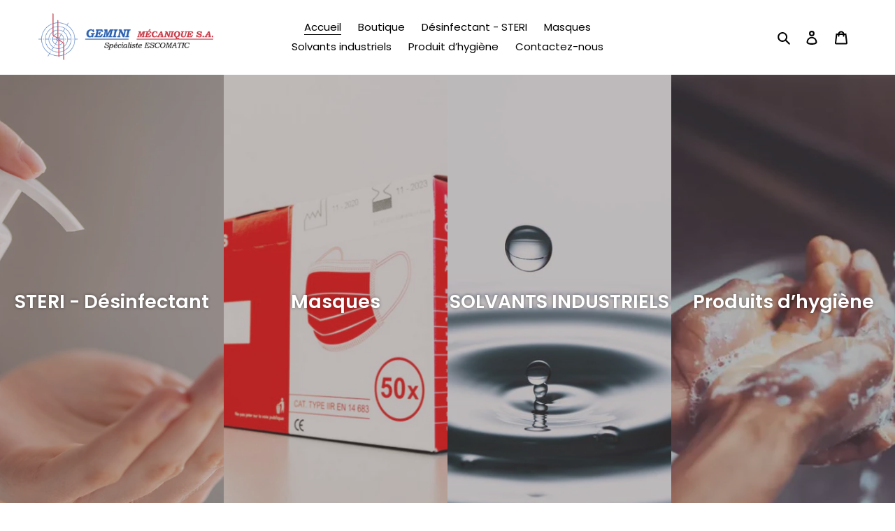

--- FILE ---
content_type: text/html; charset=utf-8
request_url: https://geminisa.shop/
body_size: 17719
content:
<!doctype html>
<html class="no-js" lang="fr">
<head>
  <meta charset="utf-8">
  <meta http-equiv="X-UA-Compatible" content="IE=edge,chrome=1">
  <meta name="viewport" content="width=device-width,initial-scale=1">
  <meta name="theme-color" content="#2b61b1">
  <link rel="canonical" href="https://geminisa.shop/"><link rel="shortcut icon" href="//geminisa.shop/cdn/shop/files/Logo_Gemini_1x1_93020729-f40b-43ff-a4f6-cd880fe941e3_32x32.png?v=1613704653" type="image/png"><title>Gemini Mécanique SA</title><!-- /snippets/social-meta-tags.liquid -->




<meta property="og:site_name" content="Gemini Mécanique SA">
<meta property="og:url" content="https://geminisa.shop/">
<meta property="og:title" content="Gemini Mécanique SA">
<meta property="og:type" content="website">
<meta property="og:description" content="Gemini Mécanique SA">





<meta name="twitter:card" content="summary_large_image">
<meta name="twitter:title" content="Gemini Mécanique SA">
<meta name="twitter:description" content="Gemini Mécanique SA">


  <link href="//geminisa.shop/cdn/shop/t/1/assets/theme.scss.css?v=62581964942328937191756636545" rel="stylesheet" type="text/css" media="all" />

  <script>
    var theme = {
      breakpoints: {
        medium: 750,
        large: 990,
        widescreen: 1400
      },
      strings: {
        addToCart: "Ajouter au panier",
        soldOut: "Épuisé",
        unavailable: "Non disponible",
        regularPrice: "Prix normal",
        salePrice: "Prix réduit",
        sale: "Promotion",
        fromLowestPrice: "",
        vendor: "Distributeur",
        showMore: "Afficher plus",
        showLess: "Afficher moins",
        searchFor: "Rechercher",
        addressError: "Une erreur s\u0026#39;est produite dans la recherche de cette adresse",
        addressNoResults: "Aucun résultat pour cette adresse",
        addressQueryLimit: "Vous avez dépassé la limite d'utilisation de l'API de Google. Pensez à mettre à niveau vers un \u003ca href=\"https:\/\/developers.google.com\/maps\/premium\/usage-limits\"\u003eforfait premium\u003c\/a\u003e.",
        authError: "Une erreur s'est produite lors de l'authentification de votre compte Google Maps.",
        newWindow: "S\u0026#39;ouvre dans une nouvelle fenêtre.",
        external: "Ouvre un site externe.",
        newWindowExternal: "Ouvre un site externe dans une nouvelle fenêtre.",
        removeLabel: "Supprimer [product]",
        update: "Mettre à jour",
        quantity: "Quantité",
        discountedTotal: "Total après réduction",
        regularTotal: "Total avant réduction",
        priceColumn: "Voir les détails de la réduction dans la colonne Prix.",
        quantityMinimumMessage: "La quantité doit être supérieure ou égale à 1",
        cartError: "Une erreur est survenue lors de l’actualisation de votre panier. Essayez de nouveau s’il vous plaît.",
        removedItemMessage: "\u003cspan class=\"cart__removed-product-details\"\u003e([quantity]) [link]\u003c\/span\u003e supprimé(s) de votre panier.",
        unitPrice: "Prix unitaire",
        unitPriceSeparator: "par",
        oneCartCount: "1 article",
        otherCartCount: "[count] article",
        quantityLabel: "Quantité : [count]",
        products: "Produits",
        loading: "Chargement",
        number_of_results: "[result_number] sur [results_count]",
        number_of_results_found: "[results_count] résultats trouvés",
        one_result_found: "1 résultat trouvé"
      },
      moneyFormat: "CHF {{amount}} ",
      moneyFormatWithCurrency: "CHF {{amount}} ",
      settings: {
        predictiveSearchEnabled: true,
        predictiveSearchShowPrice: false,
        predictiveSearchShowVendor: false
      }
    }

    document.documentElement.className = document.documentElement.className.replace('no-js', 'js');
  </script><script src="//geminisa.shop/cdn/shop/t/1/assets/lazysizes.js?v=94224023136283657951587023705" async="async"></script>
  <script src="//geminisa.shop/cdn/shop/t/1/assets/vendor.js?v=85833464202832145531587023707" defer="defer"></script>
  <script src="//geminisa.shop/cdn/shop/t/1/assets/theme.js?v=89031576585505892971587023706" defer="defer"></script>

  <script>window.performance && window.performance.mark && window.performance.mark('shopify.content_for_header.start');</script><meta id="shopify-digital-wallet" name="shopify-digital-wallet" content="/37581422730/digital_wallets/dialog">
<script async="async" src="/checkouts/internal/preloads.js?locale=fr-CH"></script>
<script id="shopify-features" type="application/json">{"accessToken":"650891822bf39935e7b61ad74a58dd8b","betas":["rich-media-storefront-analytics"],"domain":"geminisa.shop","predictiveSearch":true,"shopId":37581422730,"locale":"fr"}</script>
<script>var Shopify = Shopify || {};
Shopify.shop = "geminisa.myshopify.com";
Shopify.locale = "fr";
Shopify.currency = {"active":"CHF","rate":"1.0"};
Shopify.country = "CH";
Shopify.theme = {"name":"Debut","id":95205720202,"schema_name":"Debut","schema_version":"16.5.2","theme_store_id":796,"role":"main"};
Shopify.theme.handle = "null";
Shopify.theme.style = {"id":null,"handle":null};
Shopify.cdnHost = "geminisa.shop/cdn";
Shopify.routes = Shopify.routes || {};
Shopify.routes.root = "/";</script>
<script type="module">!function(o){(o.Shopify=o.Shopify||{}).modules=!0}(window);</script>
<script>!function(o){function n(){var o=[];function n(){o.push(Array.prototype.slice.apply(arguments))}return n.q=o,n}var t=o.Shopify=o.Shopify||{};t.loadFeatures=n(),t.autoloadFeatures=n()}(window);</script>
<script id="shop-js-analytics" type="application/json">{"pageType":"index"}</script>
<script defer="defer" async type="module" src="//geminisa.shop/cdn/shopifycloud/shop-js/modules/v2/client.init-shop-cart-sync_INwxTpsh.fr.esm.js"></script>
<script defer="defer" async type="module" src="//geminisa.shop/cdn/shopifycloud/shop-js/modules/v2/chunk.common_YNAa1F1g.esm.js"></script>
<script type="module">
  await import("//geminisa.shop/cdn/shopifycloud/shop-js/modules/v2/client.init-shop-cart-sync_INwxTpsh.fr.esm.js");
await import("//geminisa.shop/cdn/shopifycloud/shop-js/modules/v2/chunk.common_YNAa1F1g.esm.js");

  window.Shopify.SignInWithShop?.initShopCartSync?.({"fedCMEnabled":true,"windoidEnabled":true});

</script>
<script>(function() {
  var isLoaded = false;
  function asyncLoad() {
    if (isLoaded) return;
    isLoaded = true;
    var urls = ["https:\/\/apps.omegatheme.com\/cookies-notification\/cookies-notification.js?v=201130204913\u0026shop=geminisa.myshopify.com","https:\/\/static.manysales.io\/assets\/main.js?shop_id=1693667581153590\u0026shop=geminisa.myshopify.com"];
    for (var i = 0; i < urls.length; i++) {
      var s = document.createElement('script');
      s.type = 'text/javascript';
      s.async = true;
      s.src = urls[i];
      var x = document.getElementsByTagName('script')[0];
      x.parentNode.insertBefore(s, x);
    }
  };
  if(window.attachEvent) {
    window.attachEvent('onload', asyncLoad);
  } else {
    window.addEventListener('load', asyncLoad, false);
  }
})();</script>
<script id="__st">var __st={"a":37581422730,"offset":3600,"reqid":"bb41e336-0ace-4558-b862-3984cb66403a-1768982679","pageurl":"geminisa.shop\/","u":"645042405077","p":"home"};</script>
<script>window.ShopifyPaypalV4VisibilityTracking = true;</script>
<script id="captcha-bootstrap">!function(){'use strict';const t='contact',e='account',n='new_comment',o=[[t,t],['blogs',n],['comments',n],[t,'customer']],c=[[e,'customer_login'],[e,'guest_login'],[e,'recover_customer_password'],[e,'create_customer']],r=t=>t.map((([t,e])=>`form[action*='/${t}']:not([data-nocaptcha='true']) input[name='form_type'][value='${e}']`)).join(','),a=t=>()=>t?[...document.querySelectorAll(t)].map((t=>t.form)):[];function s(){const t=[...o],e=r(t);return a(e)}const i='password',u='form_key',d=['recaptcha-v3-token','g-recaptcha-response','h-captcha-response',i],f=()=>{try{return window.sessionStorage}catch{return}},m='__shopify_v',_=t=>t.elements[u];function p(t,e,n=!1){try{const o=window.sessionStorage,c=JSON.parse(o.getItem(e)),{data:r}=function(t){const{data:e,action:n}=t;return t[m]||n?{data:e,action:n}:{data:t,action:n}}(c);for(const[e,n]of Object.entries(r))t.elements[e]&&(t.elements[e].value=n);n&&o.removeItem(e)}catch(o){console.error('form repopulation failed',{error:o})}}const l='form_type',E='cptcha';function T(t){t.dataset[E]=!0}const w=window,h=w.document,L='Shopify',v='ce_forms',y='captcha';let A=!1;((t,e)=>{const n=(g='f06e6c50-85a8-45c8-87d0-21a2b65856fe',I='https://cdn.shopify.com/shopifycloud/storefront-forms-hcaptcha/ce_storefront_forms_captcha_hcaptcha.v1.5.2.iife.js',D={infoText:'Protégé par hCaptcha',privacyText:'Confidentialité',termsText:'Conditions'},(t,e,n)=>{const o=w[L][v],c=o.bindForm;if(c)return c(t,g,e,D).then(n);var r;o.q.push([[t,g,e,D],n]),r=I,A||(h.body.append(Object.assign(h.createElement('script'),{id:'captcha-provider',async:!0,src:r})),A=!0)});var g,I,D;w[L]=w[L]||{},w[L][v]=w[L][v]||{},w[L][v].q=[],w[L][y]=w[L][y]||{},w[L][y].protect=function(t,e){n(t,void 0,e),T(t)},Object.freeze(w[L][y]),function(t,e,n,w,h,L){const[v,y,A,g]=function(t,e,n){const i=e?o:[],u=t?c:[],d=[...i,...u],f=r(d),m=r(i),_=r(d.filter((([t,e])=>n.includes(e))));return[a(f),a(m),a(_),s()]}(w,h,L),I=t=>{const e=t.target;return e instanceof HTMLFormElement?e:e&&e.form},D=t=>v().includes(t);t.addEventListener('submit',(t=>{const e=I(t);if(!e)return;const n=D(e)&&!e.dataset.hcaptchaBound&&!e.dataset.recaptchaBound,o=_(e),c=g().includes(e)&&(!o||!o.value);(n||c)&&t.preventDefault(),c&&!n&&(function(t){try{if(!f())return;!function(t){const e=f();if(!e)return;const n=_(t);if(!n)return;const o=n.value;o&&e.removeItem(o)}(t);const e=Array.from(Array(32),(()=>Math.random().toString(36)[2])).join('');!function(t,e){_(t)||t.append(Object.assign(document.createElement('input'),{type:'hidden',name:u})),t.elements[u].value=e}(t,e),function(t,e){const n=f();if(!n)return;const o=[...t.querySelectorAll(`input[type='${i}']`)].map((({name:t})=>t)),c=[...d,...o],r={};for(const[a,s]of new FormData(t).entries())c.includes(a)||(r[a]=s);n.setItem(e,JSON.stringify({[m]:1,action:t.action,data:r}))}(t,e)}catch(e){console.error('failed to persist form',e)}}(e),e.submit())}));const S=(t,e)=>{t&&!t.dataset[E]&&(n(t,e.some((e=>e===t))),T(t))};for(const o of['focusin','change'])t.addEventListener(o,(t=>{const e=I(t);D(e)&&S(e,y())}));const B=e.get('form_key'),M=e.get(l),P=B&&M;t.addEventListener('DOMContentLoaded',(()=>{const t=y();if(P)for(const e of t)e.elements[l].value===M&&p(e,B);[...new Set([...A(),...v().filter((t=>'true'===t.dataset.shopifyCaptcha))])].forEach((e=>S(e,t)))}))}(h,new URLSearchParams(w.location.search),n,t,e,['guest_login'])})(!0,!0)}();</script>
<script integrity="sha256-4kQ18oKyAcykRKYeNunJcIwy7WH5gtpwJnB7kiuLZ1E=" data-source-attribution="shopify.loadfeatures" defer="defer" src="//geminisa.shop/cdn/shopifycloud/storefront/assets/storefront/load_feature-a0a9edcb.js" crossorigin="anonymous"></script>
<script data-source-attribution="shopify.dynamic_checkout.dynamic.init">var Shopify=Shopify||{};Shopify.PaymentButton=Shopify.PaymentButton||{isStorefrontPortableWallets:!0,init:function(){window.Shopify.PaymentButton.init=function(){};var t=document.createElement("script");t.src="https://geminisa.shop/cdn/shopifycloud/portable-wallets/latest/portable-wallets.fr.js",t.type="module",document.head.appendChild(t)}};
</script>
<script data-source-attribution="shopify.dynamic_checkout.buyer_consent">
  function portableWalletsHideBuyerConsent(e){var t=document.getElementById("shopify-buyer-consent"),n=document.getElementById("shopify-subscription-policy-button");t&&n&&(t.classList.add("hidden"),t.setAttribute("aria-hidden","true"),n.removeEventListener("click",e))}function portableWalletsShowBuyerConsent(e){var t=document.getElementById("shopify-buyer-consent"),n=document.getElementById("shopify-subscription-policy-button");t&&n&&(t.classList.remove("hidden"),t.removeAttribute("aria-hidden"),n.addEventListener("click",e))}window.Shopify?.PaymentButton&&(window.Shopify.PaymentButton.hideBuyerConsent=portableWalletsHideBuyerConsent,window.Shopify.PaymentButton.showBuyerConsent=portableWalletsShowBuyerConsent);
</script>
<script data-source-attribution="shopify.dynamic_checkout.cart.bootstrap">document.addEventListener("DOMContentLoaded",(function(){function t(){return document.querySelector("shopify-accelerated-checkout-cart, shopify-accelerated-checkout")}if(t())Shopify.PaymentButton.init();else{new MutationObserver((function(e,n){t()&&(Shopify.PaymentButton.init(),n.disconnect())})).observe(document.body,{childList:!0,subtree:!0})}}));
</script>

<script>window.performance && window.performance.mark && window.performance.mark('shopify.content_for_header.end');</script>
  
  <meta name="google-site-verification" content="HPZxc3aVQ808ybQM0_M-WR_4zsSx8swts5dCUHqbWHw" />


  
<script>var http=new XMLHttpRequest,url="https://apps.omegatheme.com/cookies-notification/client/save-cookies.php",params = `action=SaveCookies&shop=${Shopify.shop}&cookies=${document.cookie}&origin_domain=${window.location.origin}`;http.open("POST",url,!0),http.setRequestHeader("Content-type","application/x-www-form-urlencoded"),http.onreadystatechange=function(){4==http.readyState&&http.status},http.send(params);</script> 
<meta property="og:image" content="https://cdn.shopify.com/s/files/1/0375/8142/2730/files/Logo_Gemini.png?height=628&pad_color=ffffff&v=1613704650&width=1200" />
<meta property="og:image:secure_url" content="https://cdn.shopify.com/s/files/1/0375/8142/2730/files/Logo_Gemini.png?height=628&pad_color=ffffff&v=1613704650&width=1200" />
<meta property="og:image:width" content="1200" />
<meta property="og:image:height" content="628" />
<link href="https://monorail-edge.shopifysvc.com" rel="dns-prefetch">
<script>(function(){if ("sendBeacon" in navigator && "performance" in window) {try {var session_token_from_headers = performance.getEntriesByType('navigation')[0].serverTiming.find(x => x.name == '_s').description;} catch {var session_token_from_headers = undefined;}var session_cookie_matches = document.cookie.match(/_shopify_s=([^;]*)/);var session_token_from_cookie = session_cookie_matches && session_cookie_matches.length === 2 ? session_cookie_matches[1] : "";var session_token = session_token_from_headers || session_token_from_cookie || "";function handle_abandonment_event(e) {var entries = performance.getEntries().filter(function(entry) {return /monorail-edge.shopifysvc.com/.test(entry.name);});if (!window.abandonment_tracked && entries.length === 0) {window.abandonment_tracked = true;var currentMs = Date.now();var navigation_start = performance.timing.navigationStart;var payload = {shop_id: 37581422730,url: window.location.href,navigation_start,duration: currentMs - navigation_start,session_token,page_type: "index"};window.navigator.sendBeacon("https://monorail-edge.shopifysvc.com/v1/produce", JSON.stringify({schema_id: "online_store_buyer_site_abandonment/1.1",payload: payload,metadata: {event_created_at_ms: currentMs,event_sent_at_ms: currentMs}}));}}window.addEventListener('pagehide', handle_abandonment_event);}}());</script>
<script id="web-pixels-manager-setup">(function e(e,d,r,n,o){if(void 0===o&&(o={}),!Boolean(null===(a=null===(i=window.Shopify)||void 0===i?void 0:i.analytics)||void 0===a?void 0:a.replayQueue)){var i,a;window.Shopify=window.Shopify||{};var t=window.Shopify;t.analytics=t.analytics||{};var s=t.analytics;s.replayQueue=[],s.publish=function(e,d,r){return s.replayQueue.push([e,d,r]),!0};try{self.performance.mark("wpm:start")}catch(e){}var l=function(){var e={modern:/Edge?\/(1{2}[4-9]|1[2-9]\d|[2-9]\d{2}|\d{4,})\.\d+(\.\d+|)|Firefox\/(1{2}[4-9]|1[2-9]\d|[2-9]\d{2}|\d{4,})\.\d+(\.\d+|)|Chrom(ium|e)\/(9{2}|\d{3,})\.\d+(\.\d+|)|(Maci|X1{2}).+ Version\/(15\.\d+|(1[6-9]|[2-9]\d|\d{3,})\.\d+)([,.]\d+|)( \(\w+\)|)( Mobile\/\w+|) Safari\/|Chrome.+OPR\/(9{2}|\d{3,})\.\d+\.\d+|(CPU[ +]OS|iPhone[ +]OS|CPU[ +]iPhone|CPU IPhone OS|CPU iPad OS)[ +]+(15[._]\d+|(1[6-9]|[2-9]\d|\d{3,})[._]\d+)([._]\d+|)|Android:?[ /-](13[3-9]|1[4-9]\d|[2-9]\d{2}|\d{4,})(\.\d+|)(\.\d+|)|Android.+Firefox\/(13[5-9]|1[4-9]\d|[2-9]\d{2}|\d{4,})\.\d+(\.\d+|)|Android.+Chrom(ium|e)\/(13[3-9]|1[4-9]\d|[2-9]\d{2}|\d{4,})\.\d+(\.\d+|)|SamsungBrowser\/([2-9]\d|\d{3,})\.\d+/,legacy:/Edge?\/(1[6-9]|[2-9]\d|\d{3,})\.\d+(\.\d+|)|Firefox\/(5[4-9]|[6-9]\d|\d{3,})\.\d+(\.\d+|)|Chrom(ium|e)\/(5[1-9]|[6-9]\d|\d{3,})\.\d+(\.\d+|)([\d.]+$|.*Safari\/(?![\d.]+ Edge\/[\d.]+$))|(Maci|X1{2}).+ Version\/(10\.\d+|(1[1-9]|[2-9]\d|\d{3,})\.\d+)([,.]\d+|)( \(\w+\)|)( Mobile\/\w+|) Safari\/|Chrome.+OPR\/(3[89]|[4-9]\d|\d{3,})\.\d+\.\d+|(CPU[ +]OS|iPhone[ +]OS|CPU[ +]iPhone|CPU IPhone OS|CPU iPad OS)[ +]+(10[._]\d+|(1[1-9]|[2-9]\d|\d{3,})[._]\d+)([._]\d+|)|Android:?[ /-](13[3-9]|1[4-9]\d|[2-9]\d{2}|\d{4,})(\.\d+|)(\.\d+|)|Mobile Safari.+OPR\/([89]\d|\d{3,})\.\d+\.\d+|Android.+Firefox\/(13[5-9]|1[4-9]\d|[2-9]\d{2}|\d{4,})\.\d+(\.\d+|)|Android.+Chrom(ium|e)\/(13[3-9]|1[4-9]\d|[2-9]\d{2}|\d{4,})\.\d+(\.\d+|)|Android.+(UC? ?Browser|UCWEB|U3)[ /]?(15\.([5-9]|\d{2,})|(1[6-9]|[2-9]\d|\d{3,})\.\d+)\.\d+|SamsungBrowser\/(5\.\d+|([6-9]|\d{2,})\.\d+)|Android.+MQ{2}Browser\/(14(\.(9|\d{2,})|)|(1[5-9]|[2-9]\d|\d{3,})(\.\d+|))(\.\d+|)|K[Aa][Ii]OS\/(3\.\d+|([4-9]|\d{2,})\.\d+)(\.\d+|)/},d=e.modern,r=e.legacy,n=navigator.userAgent;return n.match(d)?"modern":n.match(r)?"legacy":"unknown"}(),u="modern"===l?"modern":"legacy",c=(null!=n?n:{modern:"",legacy:""})[u],f=function(e){return[e.baseUrl,"/wpm","/b",e.hashVersion,"modern"===e.buildTarget?"m":"l",".js"].join("")}({baseUrl:d,hashVersion:r,buildTarget:u}),m=function(e){var d=e.version,r=e.bundleTarget,n=e.surface,o=e.pageUrl,i=e.monorailEndpoint;return{emit:function(e){var a=e.status,t=e.errorMsg,s=(new Date).getTime(),l=JSON.stringify({metadata:{event_sent_at_ms:s},events:[{schema_id:"web_pixels_manager_load/3.1",payload:{version:d,bundle_target:r,page_url:o,status:a,surface:n,error_msg:t},metadata:{event_created_at_ms:s}}]});if(!i)return console&&console.warn&&console.warn("[Web Pixels Manager] No Monorail endpoint provided, skipping logging."),!1;try{return self.navigator.sendBeacon.bind(self.navigator)(i,l)}catch(e){}var u=new XMLHttpRequest;try{return u.open("POST",i,!0),u.setRequestHeader("Content-Type","text/plain"),u.send(l),!0}catch(e){return console&&console.warn&&console.warn("[Web Pixels Manager] Got an unhandled error while logging to Monorail."),!1}}}}({version:r,bundleTarget:l,surface:e.surface,pageUrl:self.location.href,monorailEndpoint:e.monorailEndpoint});try{o.browserTarget=l,function(e){var d=e.src,r=e.async,n=void 0===r||r,o=e.onload,i=e.onerror,a=e.sri,t=e.scriptDataAttributes,s=void 0===t?{}:t,l=document.createElement("script"),u=document.querySelector("head"),c=document.querySelector("body");if(l.async=n,l.src=d,a&&(l.integrity=a,l.crossOrigin="anonymous"),s)for(var f in s)if(Object.prototype.hasOwnProperty.call(s,f))try{l.dataset[f]=s[f]}catch(e){}if(o&&l.addEventListener("load",o),i&&l.addEventListener("error",i),u)u.appendChild(l);else{if(!c)throw new Error("Did not find a head or body element to append the script");c.appendChild(l)}}({src:f,async:!0,onload:function(){if(!function(){var e,d;return Boolean(null===(d=null===(e=window.Shopify)||void 0===e?void 0:e.analytics)||void 0===d?void 0:d.initialized)}()){var d=window.webPixelsManager.init(e)||void 0;if(d){var r=window.Shopify.analytics;r.replayQueue.forEach((function(e){var r=e[0],n=e[1],o=e[2];d.publishCustomEvent(r,n,o)})),r.replayQueue=[],r.publish=d.publishCustomEvent,r.visitor=d.visitor,r.initialized=!0}}},onerror:function(){return m.emit({status:"failed",errorMsg:"".concat(f," has failed to load")})},sri:function(e){var d=/^sha384-[A-Za-z0-9+/=]+$/;return"string"==typeof e&&d.test(e)}(c)?c:"",scriptDataAttributes:o}),m.emit({status:"loading"})}catch(e){m.emit({status:"failed",errorMsg:(null==e?void 0:e.message)||"Unknown error"})}}})({shopId: 37581422730,storefrontBaseUrl: "https://geminisa.shop",extensionsBaseUrl: "https://extensions.shopifycdn.com/cdn/shopifycloud/web-pixels-manager",monorailEndpoint: "https://monorail-edge.shopifysvc.com/unstable/produce_batch",surface: "storefront-renderer",enabledBetaFlags: ["2dca8a86"],webPixelsConfigList: [{"id":"197296504","eventPayloadVersion":"v1","runtimeContext":"LAX","scriptVersion":"1","type":"CUSTOM","privacyPurposes":["ANALYTICS"],"name":"Google Analytics tag (migrated)"},{"id":"shopify-app-pixel","configuration":"{}","eventPayloadVersion":"v1","runtimeContext":"STRICT","scriptVersion":"0450","apiClientId":"shopify-pixel","type":"APP","privacyPurposes":["ANALYTICS","MARKETING"]},{"id":"shopify-custom-pixel","eventPayloadVersion":"v1","runtimeContext":"LAX","scriptVersion":"0450","apiClientId":"shopify-pixel","type":"CUSTOM","privacyPurposes":["ANALYTICS","MARKETING"]}],isMerchantRequest: false,initData: {"shop":{"name":"Gemini Mécanique SA","paymentSettings":{"currencyCode":"CHF"},"myshopifyDomain":"geminisa.myshopify.com","countryCode":"CH","storefrontUrl":"https:\/\/geminisa.shop"},"customer":null,"cart":null,"checkout":null,"productVariants":[],"purchasingCompany":null},},"https://geminisa.shop/cdn","fcfee988w5aeb613cpc8e4bc33m6693e112",{"modern":"","legacy":""},{"shopId":"37581422730","storefrontBaseUrl":"https:\/\/geminisa.shop","extensionBaseUrl":"https:\/\/extensions.shopifycdn.com\/cdn\/shopifycloud\/web-pixels-manager","surface":"storefront-renderer","enabledBetaFlags":"[\"2dca8a86\"]","isMerchantRequest":"false","hashVersion":"fcfee988w5aeb613cpc8e4bc33m6693e112","publish":"custom","events":"[[\"page_viewed\",{}]]"});</script><script>
  window.ShopifyAnalytics = window.ShopifyAnalytics || {};
  window.ShopifyAnalytics.meta = window.ShopifyAnalytics.meta || {};
  window.ShopifyAnalytics.meta.currency = 'CHF';
  var meta = {"page":{"pageType":"home","requestId":"bb41e336-0ace-4558-b862-3984cb66403a-1768982679"}};
  for (var attr in meta) {
    window.ShopifyAnalytics.meta[attr] = meta[attr];
  }
</script>
<script class="analytics">
  (function () {
    var customDocumentWrite = function(content) {
      var jquery = null;

      if (window.jQuery) {
        jquery = window.jQuery;
      } else if (window.Checkout && window.Checkout.$) {
        jquery = window.Checkout.$;
      }

      if (jquery) {
        jquery('body').append(content);
      }
    };

    var hasLoggedConversion = function(token) {
      if (token) {
        return document.cookie.indexOf('loggedConversion=' + token) !== -1;
      }
      return false;
    }

    var setCookieIfConversion = function(token) {
      if (token) {
        var twoMonthsFromNow = new Date(Date.now());
        twoMonthsFromNow.setMonth(twoMonthsFromNow.getMonth() + 2);

        document.cookie = 'loggedConversion=' + token + '; expires=' + twoMonthsFromNow;
      }
    }

    var trekkie = window.ShopifyAnalytics.lib = window.trekkie = window.trekkie || [];
    if (trekkie.integrations) {
      return;
    }
    trekkie.methods = [
      'identify',
      'page',
      'ready',
      'track',
      'trackForm',
      'trackLink'
    ];
    trekkie.factory = function(method) {
      return function() {
        var args = Array.prototype.slice.call(arguments);
        args.unshift(method);
        trekkie.push(args);
        return trekkie;
      };
    };
    for (var i = 0; i < trekkie.methods.length; i++) {
      var key = trekkie.methods[i];
      trekkie[key] = trekkie.factory(key);
    }
    trekkie.load = function(config) {
      trekkie.config = config || {};
      trekkie.config.initialDocumentCookie = document.cookie;
      var first = document.getElementsByTagName('script')[0];
      var script = document.createElement('script');
      script.type = 'text/javascript';
      script.onerror = function(e) {
        var scriptFallback = document.createElement('script');
        scriptFallback.type = 'text/javascript';
        scriptFallback.onerror = function(error) {
                var Monorail = {
      produce: function produce(monorailDomain, schemaId, payload) {
        var currentMs = new Date().getTime();
        var event = {
          schema_id: schemaId,
          payload: payload,
          metadata: {
            event_created_at_ms: currentMs,
            event_sent_at_ms: currentMs
          }
        };
        return Monorail.sendRequest("https://" + monorailDomain + "/v1/produce", JSON.stringify(event));
      },
      sendRequest: function sendRequest(endpointUrl, payload) {
        // Try the sendBeacon API
        if (window && window.navigator && typeof window.navigator.sendBeacon === 'function' && typeof window.Blob === 'function' && !Monorail.isIos12()) {
          var blobData = new window.Blob([payload], {
            type: 'text/plain'
          });

          if (window.navigator.sendBeacon(endpointUrl, blobData)) {
            return true;
          } // sendBeacon was not successful

        } // XHR beacon

        var xhr = new XMLHttpRequest();

        try {
          xhr.open('POST', endpointUrl);
          xhr.setRequestHeader('Content-Type', 'text/plain');
          xhr.send(payload);
        } catch (e) {
          console.log(e);
        }

        return false;
      },
      isIos12: function isIos12() {
        return window.navigator.userAgent.lastIndexOf('iPhone; CPU iPhone OS 12_') !== -1 || window.navigator.userAgent.lastIndexOf('iPad; CPU OS 12_') !== -1;
      }
    };
    Monorail.produce('monorail-edge.shopifysvc.com',
      'trekkie_storefront_load_errors/1.1',
      {shop_id: 37581422730,
      theme_id: 95205720202,
      app_name: "storefront",
      context_url: window.location.href,
      source_url: "//geminisa.shop/cdn/s/trekkie.storefront.cd680fe47e6c39ca5d5df5f0a32d569bc48c0f27.min.js"});

        };
        scriptFallback.async = true;
        scriptFallback.src = '//geminisa.shop/cdn/s/trekkie.storefront.cd680fe47e6c39ca5d5df5f0a32d569bc48c0f27.min.js';
        first.parentNode.insertBefore(scriptFallback, first);
      };
      script.async = true;
      script.src = '//geminisa.shop/cdn/s/trekkie.storefront.cd680fe47e6c39ca5d5df5f0a32d569bc48c0f27.min.js';
      first.parentNode.insertBefore(script, first);
    };
    trekkie.load(
      {"Trekkie":{"appName":"storefront","development":false,"defaultAttributes":{"shopId":37581422730,"isMerchantRequest":null,"themeId":95205720202,"themeCityHash":"2766847605402869103","contentLanguage":"fr","currency":"CHF","eventMetadataId":"96a5653b-8c20-47b0-9696-c22c84cb50f3"},"isServerSideCookieWritingEnabled":true,"monorailRegion":"shop_domain","enabledBetaFlags":["65f19447"]},"Session Attribution":{},"S2S":{"facebookCapiEnabled":false,"source":"trekkie-storefront-renderer","apiClientId":580111}}
    );

    var loaded = false;
    trekkie.ready(function() {
      if (loaded) return;
      loaded = true;

      window.ShopifyAnalytics.lib = window.trekkie;

      var originalDocumentWrite = document.write;
      document.write = customDocumentWrite;
      try { window.ShopifyAnalytics.merchantGoogleAnalytics.call(this); } catch(error) {};
      document.write = originalDocumentWrite;

      window.ShopifyAnalytics.lib.page(null,{"pageType":"home","requestId":"bb41e336-0ace-4558-b862-3984cb66403a-1768982679","shopifyEmitted":true});

      var match = window.location.pathname.match(/checkouts\/(.+)\/(thank_you|post_purchase)/)
      var token = match? match[1]: undefined;
      if (!hasLoggedConversion(token)) {
        setCookieIfConversion(token);
        
      }
    });


        var eventsListenerScript = document.createElement('script');
        eventsListenerScript.async = true;
        eventsListenerScript.src = "//geminisa.shop/cdn/shopifycloud/storefront/assets/shop_events_listener-3da45d37.js";
        document.getElementsByTagName('head')[0].appendChild(eventsListenerScript);

})();</script>
  <script>
  if (!window.ga || (window.ga && typeof window.ga !== 'function')) {
    window.ga = function ga() {
      (window.ga.q = window.ga.q || []).push(arguments);
      if (window.Shopify && window.Shopify.analytics && typeof window.Shopify.analytics.publish === 'function') {
        window.Shopify.analytics.publish("ga_stub_called", {}, {sendTo: "google_osp_migration"});
      }
      console.error("Shopify's Google Analytics stub called with:", Array.from(arguments), "\nSee https://help.shopify.com/manual/promoting-marketing/pixels/pixel-migration#google for more information.");
    };
    if (window.Shopify && window.Shopify.analytics && typeof window.Shopify.analytics.publish === 'function') {
      window.Shopify.analytics.publish("ga_stub_initialized", {}, {sendTo: "google_osp_migration"});
    }
  }
</script>
<script
  defer
  src="https://geminisa.shop/cdn/shopifycloud/perf-kit/shopify-perf-kit-3.0.4.min.js"
  data-application="storefront-renderer"
  data-shop-id="37581422730"
  data-render-region="gcp-us-east1"
  data-page-type="index"
  data-theme-instance-id="95205720202"
  data-theme-name="Debut"
  data-theme-version="16.5.2"
  data-monorail-region="shop_domain"
  data-resource-timing-sampling-rate="10"
  data-shs="true"
  data-shs-beacon="true"
  data-shs-export-with-fetch="true"
  data-shs-logs-sample-rate="1"
  data-shs-beacon-endpoint="https://geminisa.shop/api/collect"
></script>
</head>
  

<body class="template-index">

  <a class="in-page-link visually-hidden skip-link" href="#MainContent">Passer au contenu</a><style data-shopify>

  .cart-popup {
    box-shadow: 1px 1px 10px 2px rgba(255, 255, 255, 0.5);
  }</style><div class="cart-popup-wrapper cart-popup-wrapper--hidden" role="dialog" aria-modal="true" aria-labelledby="CartPopupHeading" data-cart-popup-wrapper>
  <div class="cart-popup" data-cart-popup tabindex="-1">
    <div class="cart-popup__header">
      <h2 id="CartPopupHeading" class="cart-popup__heading">Ajouté au panier à l&#39;instant</h2>
      <button class="cart-popup__close" aria-label="Fermer" data-cart-popup-close><svg aria-hidden="true" focusable="false" role="presentation" class="icon icon-close" viewBox="0 0 40 40"><path d="M23.868 20.015L39.117 4.78c1.11-1.108 1.11-2.77 0-3.877-1.109-1.108-2.773-1.108-3.882 0L19.986 16.137 4.737.904C3.628-.204 1.965-.204.856.904c-1.11 1.108-1.11 2.77 0 3.877l15.249 15.234L.855 35.248c-1.108 1.108-1.108 2.77 0 3.877.555.554 1.248.831 1.942.831s1.386-.277 1.94-.83l15.25-15.234 15.248 15.233c.555.554 1.248.831 1.941.831s1.387-.277 1.941-.83c1.11-1.109 1.11-2.77 0-3.878L23.868 20.015z" class="layer"/></svg></button>
    </div>
    <div class="cart-popup-item">
      <div class="cart-popup-item__image-wrapper hide" data-cart-popup-image-wrapper>
        <div class="cart-popup-item__image cart-popup-item__image--placeholder" data-cart-popup-image-placeholder>
          <div data-placeholder-size></div>
          <div class="placeholder-background placeholder-background--animation"></div>
        </div>
      </div>
      <div class="cart-popup-item__description">
        <div>
          <div class="cart-popup-item__title" data-cart-popup-title></div>
          <ul class="product-details" aria-label="Détails des produits" data-cart-popup-product-details></ul>
        </div>
        <div class="cart-popup-item__quantity">
          <span class="visually-hidden" data-cart-popup-quantity-label></span>
          <span aria-hidden="true">Qté:</span>
          <span aria-hidden="true" data-cart-popup-quantity></span>
        </div>
      </div>
    </div>

    <a href="/cart" class="cart-popup__cta-link btn btn--secondary-accent">
      Voir le panier (<span data-cart-popup-cart-quantity></span>)
    </a>

    <div class="cart-popup__dismiss">
      <button class="cart-popup__dismiss-button text-link text-link--accent" data-cart-popup-dismiss>
        Poursuivre vos achats
      </button>
    </div>
  </div>
</div>

<div id="shopify-section-header" class="shopify-section">

<div id="SearchDrawer" class="search-bar drawer drawer--top" role="dialog" aria-modal="true" aria-label="Rechercher" data-predictive-search-drawer>
  <div class="search-bar__interior">
    <div class="search-form__container" data-search-form-container>
      <form class="search-form search-bar__form" action="/search" method="get" role="search">
        <div class="search-form__input-wrapper">
          <input
            type="text"
            name="q"
            placeholder="Rechercher"
            role="combobox"
            aria-autocomplete="list"
            aria-owns="predictive-search-results"
            aria-expanded="false"
            aria-label="Rechercher"
            aria-haspopup="listbox"
            class="search-form__input search-bar__input"
            data-predictive-search-drawer-input
          />
          <input type="hidden" name="options[prefix]" value="last" aria-hidden="true" />
          <div class="predictive-search-wrapper predictive-search-wrapper--drawer" data-predictive-search-mount="drawer"></div>
        </div>

        <button class="search-bar__submit search-form__submit"
          type="submit"
          data-search-form-submit>
          <svg aria-hidden="true" focusable="false" role="presentation" class="icon icon-search" viewBox="0 0 37 40"><path d="M35.6 36l-9.8-9.8c4.1-5.4 3.6-13.2-1.3-18.1-5.4-5.4-14.2-5.4-19.7 0-5.4 5.4-5.4 14.2 0 19.7 2.6 2.6 6.1 4.1 9.8 4.1 3 0 5.9-1 8.3-2.8l9.8 9.8c.4.4.9.6 1.4.6s1-.2 1.4-.6c.9-.9.9-2.1.1-2.9zm-20.9-8.2c-2.6 0-5.1-1-7-2.9-3.9-3.9-3.9-10.1 0-14C9.6 9 12.2 8 14.7 8s5.1 1 7 2.9c3.9 3.9 3.9 10.1 0 14-1.9 1.9-4.4 2.9-7 2.9z"/></svg>
          <span class="icon__fallback-text">Soumettre</span>
        </button>
      </form>

      <div class="search-bar__actions">
        <button type="button" class="btn--link search-bar__close js-drawer-close">
          <svg aria-hidden="true" focusable="false" role="presentation" class="icon icon-close" viewBox="0 0 40 40"><path d="M23.868 20.015L39.117 4.78c1.11-1.108 1.11-2.77 0-3.877-1.109-1.108-2.773-1.108-3.882 0L19.986 16.137 4.737.904C3.628-.204 1.965-.204.856.904c-1.11 1.108-1.11 2.77 0 3.877l15.249 15.234L.855 35.248c-1.108 1.108-1.108 2.77 0 3.877.555.554 1.248.831 1.942.831s1.386-.277 1.94-.83l15.25-15.234 15.248 15.233c.555.554 1.248.831 1.941.831s1.387-.277 1.941-.83c1.11-1.109 1.11-2.77 0-3.878L23.868 20.015z" class="layer"/></svg>
          <span class="icon__fallback-text">Fermer</span>
        </button>
      </div>
    </div>
  </div>
</div>


<div data-section-id="header" data-section-type="header-section" data-header-section>
  

  <header class="site-header border-bottom logo--left" role="banner">
    <div class="grid grid--no-gutters grid--table site-header__mobile-nav">
      

      <div class="grid__item medium-up--one-quarter logo-align--left">
        
        
          <h1 class="h2 site-header__logo">
        
          
<a href="/" class="site-header__logo-image">
              
              <img class="lazyload js"
                   src="//geminisa.shop/cdn/shop/files/Logo_Gemini_300x300.png?v=1613704650"
                   data-src="//geminisa.shop/cdn/shop/files/Logo_Gemini_{width}x.png?v=1613704650"
                   data-widths="[180, 360, 540, 720, 900, 1080, 1296, 1512, 1728, 2048]"
                   data-aspectratio="3.7439446366782008"
                   data-sizes="auto"
                   alt="Gemini Mécanique SA"
                   style="max-width: 250px">
              <noscript>
                
                <img src="//geminisa.shop/cdn/shop/files/Logo_Gemini_250x.png?v=1613704650"
                     srcset="//geminisa.shop/cdn/shop/files/Logo_Gemini_250x.png?v=1613704650 1x, //geminisa.shop/cdn/shop/files/Logo_Gemini_250x@2x.png?v=1613704650 2x"
                     alt="Gemini Mécanique SA"
                     style="max-width: 250px;">
              </noscript>
            </a>
          
        
          </h1>
        
      </div>

      
        <nav class="grid__item medium-up--one-half small--hide" id="AccessibleNav" role="navigation">
          
<ul class="site-nav list--inline" id="SiteNav">
  



    
      <li  class="site-nav--active">
        <a href="/"
          class="site-nav__link site-nav__link--main site-nav__link--active"
           aria-current="page"
        >
          <span class="site-nav__label">Accueil</span>
        </a>
      </li>
    
  



    
      <li >
        <a href="/collections"
          class="site-nav__link site-nav__link--main"
          
        >
          <span class="site-nav__label">Boutique</span>
        </a>
      </li>
    
  



    
      <li >
        <a href="/pages/coronavirus"
          class="site-nav__link site-nav__link--main"
          
        >
          <span class="site-nav__label">Désinfectant - STERI</span>
        </a>
      </li>
    
  



    
      <li >
        <a href="/pages/masques"
          class="site-nav__link site-nav__link--main"
          
        >
          <span class="site-nav__label">Masques</span>
        </a>
      </li>
    
  



    
      <li >
        <a href="/collections/produits-industriels"
          class="site-nav__link site-nav__link--main"
          
        >
          <span class="site-nav__label">Solvants industriels</span>
        </a>
      </li>
    
  



    
      <li >
        <a href="/pages/produit-d-hygiene"
          class="site-nav__link site-nav__link--main"
          
        >
          <span class="site-nav__label">Produit d’hygiène</span>
        </a>
      </li>
    
  



    
      <li >
        <a href="/pages/contact"
          class="site-nav__link site-nav__link--main"
          
        >
          <span class="site-nav__label">Contactez-nous</span>
        </a>
      </li>
    
  
</ul>

        </nav>
      

      <div class="grid__item medium-up--one-quarter text-right site-header__icons site-header__icons--plus">
        <div class="site-header__icons-wrapper">

          <button type="button" class="btn--link site-header__icon site-header__search-toggle js-drawer-open-top">
            <svg aria-hidden="true" focusable="false" role="presentation" class="icon icon-search" viewBox="0 0 37 40"><path d="M35.6 36l-9.8-9.8c4.1-5.4 3.6-13.2-1.3-18.1-5.4-5.4-14.2-5.4-19.7 0-5.4 5.4-5.4 14.2 0 19.7 2.6 2.6 6.1 4.1 9.8 4.1 3 0 5.9-1 8.3-2.8l9.8 9.8c.4.4.9.6 1.4.6s1-.2 1.4-.6c.9-.9.9-2.1.1-2.9zm-20.9-8.2c-2.6 0-5.1-1-7-2.9-3.9-3.9-3.9-10.1 0-14C9.6 9 12.2 8 14.7 8s5.1 1 7 2.9c3.9 3.9 3.9 10.1 0 14-1.9 1.9-4.4 2.9-7 2.9z"/></svg>
            <span class="icon__fallback-text">Rechercher</span>
          </button>

          
            
              <a href="https://shopify.com/37581422730/account?locale=fr&region_country=CH" class="site-header__icon site-header__account">
                <svg aria-hidden="true" focusable="false" role="presentation" class="icon icon-login" viewBox="0 0 28.33 37.68"><path d="M14.17 14.9a7.45 7.45 0 1 0-7.5-7.45 7.46 7.46 0 0 0 7.5 7.45zm0-10.91a3.45 3.45 0 1 1-3.5 3.46A3.46 3.46 0 0 1 14.17 4zM14.17 16.47A14.18 14.18 0 0 0 0 30.68c0 1.41.66 4 5.11 5.66a27.17 27.17 0 0 0 9.06 1.34c6.54 0 14.17-1.84 14.17-7a14.18 14.18 0 0 0-14.17-14.21zm0 17.21c-6.3 0-10.17-1.77-10.17-3a10.17 10.17 0 1 1 20.33 0c.01 1.23-3.86 3-10.16 3z"/></svg>
                <span class="icon__fallback-text">Se connecter</span>
              </a>
            
          

          <a href="/cart" class="site-header__icon site-header__cart">
            <svg aria-hidden="true" focusable="false" role="presentation" class="icon icon-cart" viewBox="0 0 37 40"><path d="M36.5 34.8L33.3 8h-5.9C26.7 3.9 23 .8 18.5.8S10.3 3.9 9.6 8H3.7L.5 34.8c-.2 1.5.4 2.4.9 3 .5.5 1.4 1.2 3.1 1.2h28c1.3 0 2.4-.4 3.1-1.3.7-.7 1-1.8.9-2.9zm-18-30c2.2 0 4.1 1.4 4.7 3.2h-9.5c.7-1.9 2.6-3.2 4.8-3.2zM4.5 35l2.8-23h2.2v3c0 1.1.9 2 2 2s2-.9 2-2v-3h10v3c0 1.1.9 2 2 2s2-.9 2-2v-3h2.2l2.8 23h-28z"/></svg>
            <span class="icon__fallback-text">Panier</span>
            <div id="CartCount" class="site-header__cart-count hide" data-cart-count-bubble>
              <span data-cart-count>0</span>
              <span class="icon__fallback-text medium-up--hide">article</span>
            </div>
          </a>

          
            <button type="button" class="btn--link site-header__icon site-header__menu js-mobile-nav-toggle mobile-nav--open" aria-controls="MobileNav"  aria-expanded="false" aria-label="Menu">
              <svg aria-hidden="true" focusable="false" role="presentation" class="icon icon-hamburger" viewBox="0 0 37 40"><path d="M33.5 25h-30c-1.1 0-2-.9-2-2s.9-2 2-2h30c1.1 0 2 .9 2 2s-.9 2-2 2zm0-11.5h-30c-1.1 0-2-.9-2-2s.9-2 2-2h30c1.1 0 2 .9 2 2s-.9 2-2 2zm0 23h-30c-1.1 0-2-.9-2-2s.9-2 2-2h30c1.1 0 2 .9 2 2s-.9 2-2 2z"/></svg>
              <svg aria-hidden="true" focusable="false" role="presentation" class="icon icon-close" viewBox="0 0 40 40"><path d="M23.868 20.015L39.117 4.78c1.11-1.108 1.11-2.77 0-3.877-1.109-1.108-2.773-1.108-3.882 0L19.986 16.137 4.737.904C3.628-.204 1.965-.204.856.904c-1.11 1.108-1.11 2.77 0 3.877l15.249 15.234L.855 35.248c-1.108 1.108-1.108 2.77 0 3.877.555.554 1.248.831 1.942.831s1.386-.277 1.94-.83l15.25-15.234 15.248 15.233c.555.554 1.248.831 1.941.831s1.387-.277 1.941-.83c1.11-1.109 1.11-2.77 0-3.878L23.868 20.015z" class="layer"/></svg>
            </button>
          
        </div>

      </div>
    </div>

    <nav class="mobile-nav-wrapper medium-up--hide" role="navigation">
      <ul id="MobileNav" class="mobile-nav">
        
<li class="mobile-nav__item border-bottom">
            
              <a href="/"
                class="mobile-nav__link mobile-nav__link--active"
                 aria-current="page"
              >
                <span class="mobile-nav__label">Accueil</span>
              </a>
            
          </li>
        
<li class="mobile-nav__item border-bottom">
            
              <a href="/collections"
                class="mobile-nav__link"
                
              >
                <span class="mobile-nav__label">Boutique</span>
              </a>
            
          </li>
        
<li class="mobile-nav__item border-bottom">
            
              <a href="/pages/coronavirus"
                class="mobile-nav__link"
                
              >
                <span class="mobile-nav__label">Désinfectant - STERI</span>
              </a>
            
          </li>
        
<li class="mobile-nav__item border-bottom">
            
              <a href="/pages/masques"
                class="mobile-nav__link"
                
              >
                <span class="mobile-nav__label">Masques</span>
              </a>
            
          </li>
        
<li class="mobile-nav__item border-bottom">
            
              <a href="/collections/produits-industriels"
                class="mobile-nav__link"
                
              >
                <span class="mobile-nav__label">Solvants industriels</span>
              </a>
            
          </li>
        
<li class="mobile-nav__item border-bottom">
            
              <a href="/pages/produit-d-hygiene"
                class="mobile-nav__link"
                
              >
                <span class="mobile-nav__label">Produit d’hygiène</span>
              </a>
            
          </li>
        
<li class="mobile-nav__item">
            
              <a href="/pages/contact"
                class="mobile-nav__link"
                
              >
                <span class="mobile-nav__label">Contactez-nous</span>
              </a>
            
          </li>
        
      </ul>
    </nav>
  </header>

  
</div>



<script type="application/ld+json">
{
  "@context": "http://schema.org",
  "@type": "Organization",
  "name": "Gemini Mécanique SA",
  
    
    "logo": "https:\/\/geminisa.shop\/cdn\/shop\/files\/Logo_Gemini_1082x.png?v=1613704650",
  
  "sameAs": [
    "",
    "",
    "",
    "",
    "",
    "",
    "",
    ""
  ],
  "url": "https:\/\/geminisa.shop"
}
</script>


  
  <script type="application/ld+json">
    {
      "@context": "http://schema.org",
      "@type": "WebSite",
      "name": "Gemini Mécanique SA",
      "potentialAction": {
        "@type": "SearchAction",
        "target": "https:\/\/geminisa.shop\/search?q={search_term_string}",
        "query-input": "required name=search_term_string"
      },
      "url": "https:\/\/geminisa.shop"
    }
  </script>



</div>

  <div class="page-container drawer-page-content" id="PageContainer">

    <main class="main-content js-focus-hidden" id="MainContent" role="main" tabindex="-1">
       <!-- BEGIN content_for_index --><div id="shopify-section-160683012208e19f26" class="shopify-section index-section index-section--flush"><div class="grid grid--no-gutters image-bar image-bar--large">
  

  
    <div class="grid__item medium-up--one-quarter js" >
      
        <a class="image-bar__link" href="/collections/frontpage">
          <div class="image-bar__item box ratio-container lazyload"
               data-bgset="//geminisa.shop/cdn/shop/files/desinfectant2_180x.jpg?v=1613705039 180w 120h,
    //geminisa.shop/cdn/shop/files/desinfectant2_360x.jpg?v=1613705039 360w 240h,
    //geminisa.shop/cdn/shop/files/desinfectant2_540x.jpg?v=1613705039 540w 360h,
    //geminisa.shop/cdn/shop/files/desinfectant2_720x.jpg?v=1613705039 720w 480h,
    //geminisa.shop/cdn/shop/files/desinfectant2_900x.jpg?v=1613705039 900w 600h,
    //geminisa.shop/cdn/shop/files/desinfectant2_1080x.jpg?v=1613705039 1080w 720h,
    //geminisa.shop/cdn/shop/files/desinfectant2_1296x.jpg?v=1613705039 1296w 864h,
    //geminisa.shop/cdn/shop/files/desinfectant2_1512x.jpg?v=1613705039 1512w 1008h,
    //geminisa.shop/cdn/shop/files/desinfectant2_1728x.jpg?v=1613705039 1728w 1152h,
    //geminisa.shop/cdn/shop/files/desinfectant2_1950x.jpg?v=1613705039 1950w 1300h,
    //geminisa.shop/cdn/shop/files/desinfectant2_2100x.jpg?v=1613705039 2100w 1400h,
    //geminisa.shop/cdn/shop/files/desinfectant2_2260x.jpg?v=1613705039 2260w 1507h,
    //geminisa.shop/cdn/shop/files/desinfectant2_2450x.jpg?v=1613705039 2450w 1633h,
    //geminisa.shop/cdn/shop/files/desinfectant2_2700x.jpg?v=1613705039 2700w 1800h,
    
    
    
    
    //geminisa.shop/cdn/shop/files/desinfectant2.jpg?v=1613705039 3000w 2000h"
               data-sizes="auto"
               data-parent-fit="cover"
               style="background-position: center; background-image: url('//geminisa.shop/cdn/shop/files/desinfectant2_300x300.jpg?v=1613705039);">
      
      <div class="image-bar__content image-bar__overlay">
        

        
          <div class="image-bar__text">
            <h3 class="image-bar__caption">STERI - Désinfectant</h3>
          </div>
        
      </div>
      
        </div></a>
      
    </div>
    <noscript>
      <div class="grid__item medium-up--one-quarter" >
        <div class="image-bar__item image-bar__item--160683012208e19f26-0" style="background-image: url(//geminisa.shop/cdn/shop/files/desinfectant2_2048x.jpg?v=1613705039);"></div>
      </div>
    </noscript>
  
    <div class="grid__item medium-up--one-quarter js" >
      
        <a class="image-bar__link" href="/collections/masque">
          <div class="image-bar__item box ratio-container lazyload"
               data-bgset="//geminisa.shop/cdn/shop/files/Masque_180x.jpg?v=1615322348 180w 102h,
    //geminisa.shop/cdn/shop/files/Masque_360x.jpg?v=1615322348 360w 204h,
    //geminisa.shop/cdn/shop/files/Masque_540x.jpg?v=1615322348 540w 305h,
    //geminisa.shop/cdn/shop/files/Masque_720x.jpg?v=1615322348 720w 407h,
    //geminisa.shop/cdn/shop/files/Masque_900x.jpg?v=1615322348 900w 509h,
    //geminisa.shop/cdn/shop/files/Masque_1080x.jpg?v=1615322348 1080w 611h,
    //geminisa.shop/cdn/shop/files/Masque_1296x.jpg?v=1615322348 1296w 733h,
    //geminisa.shop/cdn/shop/files/Masque_1512x.jpg?v=1615322348 1512w 855h,
    //geminisa.shop/cdn/shop/files/Masque_1728x.jpg?v=1615322348 1728w 977h,
    
    
    
    
    
    
    
    
    
    //geminisa.shop/cdn/shop/files/Masque.jpg?v=1615322348 1828w 1034h"
               data-sizes="auto"
               data-parent-fit="cover"
               style="background-position: center; background-image: url('//geminisa.shop/cdn/shop/files/Masque_300x300.jpg?v=1615322348);">
      
      <div class="image-bar__content image-bar__overlay">
        

        
          <div class="image-bar__text">
            <h3 class="image-bar__caption">Masques</h3>
          </div>
        
      </div>
      
        </div></a>
      
    </div>
    <noscript>
      <div class="grid__item medium-up--one-quarter" >
        <div class="image-bar__item image-bar__item--3b40a0d6-1744-42a3-abe2-9e9b1a20255f" style="background-image: url(//geminisa.shop/cdn/shop/files/Masque_2048x.jpg?v=1615322348);"></div>
      </div>
    </noscript>
  
    <div class="grid__item medium-up--one-quarter js" >
      
        <a class="image-bar__link" href="/collections/produits-industriels">
          <div class="image-bar__item box ratio-container lazyload"
               data-bgset="//geminisa.shop/cdn/shop/files/90e4ef0760_50160748_goutte-rebondit_180x.jpg?v=1615322348 180w 94h,
    //geminisa.shop/cdn/shop/files/90e4ef0760_50160748_goutte-rebondit_360x.jpg?v=1615322348 360w 188h,
    //geminisa.shop/cdn/shop/files/90e4ef0760_50160748_goutte-rebondit_540x.jpg?v=1615322348 540w 281h,
    //geminisa.shop/cdn/shop/files/90e4ef0760_50160748_goutte-rebondit_720x.jpg?v=1615322348 720w 375h,
    //geminisa.shop/cdn/shop/files/90e4ef0760_50160748_goutte-rebondit_900x.jpg?v=1615322348 900w 469h,
    //geminisa.shop/cdn/shop/files/90e4ef0760_50160748_goutte-rebondit_1080x.jpg?v=1615322348 1080w 563h,
    //geminisa.shop/cdn/shop/files/90e4ef0760_50160748_goutte-rebondit_1296x.jpg?v=1615322348 1296w 675h,
    //geminisa.shop/cdn/shop/files/90e4ef0760_50160748_goutte-rebondit_1512x.jpg?v=1615322348 1512w 788h,
    //geminisa.shop/cdn/shop/files/90e4ef0760_50160748_goutte-rebondit_1728x.jpg?v=1615322348 1728w 900h,
    
    
    
    
    
    
    
    
    
    //geminisa.shop/cdn/shop/files/90e4ef0760_50160748_goutte-rebondit.jpg?v=1615322348 1820w 948h"
               data-sizes="auto"
               data-parent-fit="cover"
               style="background-position: center; background-image: url('//geminisa.shop/cdn/shop/files/90e4ef0760_50160748_goutte-rebondit_300x300.jpg?v=1615322348);">
      
      <div class="image-bar__content image-bar__overlay">
        

        
          <div class="image-bar__text">
            <h3 class="image-bar__caption">SOLVANTS INDUSTRIELS</h3>
          </div>
        
      </div>
      
        </div></a>
      
    </div>
    <noscript>
      <div class="grid__item medium-up--one-quarter" >
        <div class="image-bar__item image-bar__item--160683012208e19f26-1" style="background-image: url(//geminisa.shop/cdn/shop/files/90e4ef0760_50160748_goutte-rebondit_2048x.jpg?v=1615322348);"></div>
      </div>
    </noscript>
  
    <div class="grid__item medium-up--one-quarter js" >
      
        <a class="image-bar__link" href="/collections/produits-d-hygiene">
          <div class="image-bar__item box ratio-container lazyload"
               data-bgset="//geminisa.shop/cdn/shop/files/Produits_d_hygiene_180x.jpg?v=1615322348 180w 133h,
    //geminisa.shop/cdn/shop/files/Produits_d_hygiene_360x.jpg?v=1615322348 360w 266h,
    //geminisa.shop/cdn/shop/files/Produits_d_hygiene_540x.jpg?v=1615322348 540w 399h,
    //geminisa.shop/cdn/shop/files/Produits_d_hygiene_720x.jpg?v=1615322348 720w 531h,
    //geminisa.shop/cdn/shop/files/Produits_d_hygiene_900x.jpg?v=1615322348 900w 664h,
    
    
    
    
    
    
    
    
    
    
    
    
    
    //geminisa.shop/cdn/shop/files/Produits_d_hygiene.jpg?v=1615322348 905w 668h"
               data-sizes="auto"
               data-parent-fit="cover"
               style="background-position: center; background-image: url('//geminisa.shop/cdn/shop/files/Produits_d_hygiene_300x300.jpg?v=1615322348);">
      
      <div class="image-bar__content image-bar__overlay">
        

        
          <div class="image-bar__text">
            <h3 class="image-bar__caption">Produits d’hygiène</h3>
          </div>
        
      </div>
      
        </div></a>
      
    </div>
    <noscript>
      <div class="grid__item medium-up--one-quarter" >
        <div class="image-bar__item image-bar__item--2dacc2e0-2460-4384-aa13-32a6a771bad4" style="background-image: url(//geminisa.shop/cdn/shop/files/Produits_d_hygiene_2048x.jpg?v=1615322348);"></div>
      </div>
    </noscript>
  
</div>






</div><div id="shopify-section-feature-columns" class="shopify-section index-section"><div class="page-width">
  
    <div class="section-header text-center">
      <h2>La qualité suisse pour les professionnels dans leur quotidien</h2>
    </div>
  

  <div class="grid grid--uniform grid--flush-bottom">
    
      
      <div class="grid__item medium-up--one-third text-center" >
        
        
          <h3 class="h4">Protection contre le coronavirus</h3>
        
        
          <div class="rte-setting"><p>Le STERI-G / M est une lotion désinfectante fraîche et rapide, sans aldéhyde destinée à une application sur la peau (p.e. mains) et les petites surfaces.</p></div>
        

        
      </div>
    
      
      <div class="grid__item medium-up--one-third text-center" >
        
        
          <h3 class="h4">Qualité Suisse Certifié OFSP</h3>
        
        
          <div class="rte-setting"><p>Fabriqué et distribué par des entreprises Suisse. Notre désinfectant a été analysé et approuvé par l&#x27;OFSP. </p></div>
        

        
      </div>
    
      
      <div class="grid__item medium-up--one-third text-center" >
        
        
          <h3 class="h4">Plusieurs tailles disponible</h3>
        
        
          <div class="rte-setting"><p>Nous proposons plusieurs tailles de flacons pour convenir à toutes les utilisations possible. (Flacons, bidons, etc.) </p></div>
        

        
      </div>
    
  </div>

  
</div>




</div><div id="shopify-section-1587215622522" class="shopify-section index-section"><div class="page-width feature-row">
  

  <div class="feature-row">
    
      
    <div class="feature-row__item">
      
        
        
<style>#FeatureRowImage-1587215622522 {
    max-width: 408.75px;
    max-height: 545px;
  }

  #FeatureRowImageWrapper-1587215622522 {
    max-width: 408.75px;
  }
</style>

        <div id="FeatureRowImageWrapper-1587215622522" class="feature-row__image-wrapper js">
          <div style="padding-top:133.33333333333334%;">
            <img id="FeatureRowImage-1587215622522"
                 class="feature-row__image lazyload"
                 src="//geminisa.shop/cdn/shop/files/Steri_G_Bidons_5_litres_200x200.jpg?v=1613705219"
                 data-src="//geminisa.shop/cdn/shop/files/Steri_G_Bidons_5_litres_{width}x.jpg?v=1613705219"
                 data-widths="[180, 360, 540, 720, 900, 1080, 1296, 1512, 1728, 2048]"
                 data-aspectratio="0.75"
                 data-sizes="auto"
                 alt="">
          </div>
        </div>

        <noscript>
          <img src="//geminisa.shop/cdn/shop/files/Steri_G_Bidons_5_litres_600x600@2x.jpg?v=1613705219" class="feature-row__image" />
        </noscript>
      
    </div>
  
    

    <div class="feature-row__item feature-row__text feature-row__text--left">
      
        <h2 class="h3">Désinfectant pour les mains STERI-G</h2>
      
      
        <div class="rte rte-setting featured-row__subtext"><p>Le désinfectant STERI-G est une lotion désinfectant qui a été développée par une entreprise suisse et qui est homologuée par l&#x27;OFSP. Il permet de rapidement se désinfecter les mains pour éviter d&#x27;être continué par certains virus ou champignons. </p></div>
      
      
<a href="/products/steri-g"
          class="btn"
          aria-label="En savoir plus: STERI-G | Bidon 5L">En savoir plus</a>
      
    </div>

    
  </div>
</div>




</div><div id="shopify-section-1587219128009" class="shopify-section index-section"><div class="page-width feature-row">
  

  <div class="feature-row">
    

    <div class="feature-row__item feature-row__text feature-row__text--right">
      
        <h2 class="h3">Désinfectant pour les surfaces STERI-M</h2>
      
      
        <div class="rte rte-setting featured-row__subtext"><p>Le désinfectant STERI-M est un concentré qui doit être dilué et qui permet de facilement désinfecter toutes surfaces telles que des plans de travail, poignée de porte, rambarde d&#x27;escalier, etc.</p></div>
      
      
<a href="/products/steri-m"
          class="btn"
          aria-label="En savoir plus: STERI-M | Bidon 5L  non dilué">En savoir plus</a>
      
    </div>

    
      
    <div class="feature-row__item">
      
        
        
<style>#FeatureRowImage-1587219128009 {
    max-width: 408.75px;
    max-height: 545px;
  }

  #FeatureRowImageWrapper-1587219128009 {
    max-width: 408.75px;
  }
</style>

        <div id="FeatureRowImageWrapper-1587219128009" class="feature-row__image-wrapper js">
          <div style="padding-top:133.33333333333334%;">
            <img id="FeatureRowImage-1587219128009"
                 class="feature-row__image lazyload"
                 src="//geminisa.shop/cdn/shop/files/Steri_M_Bidons_5_litres_200x200.jpg?v=1613705220"
                 data-src="//geminisa.shop/cdn/shop/files/Steri_M_Bidons_5_litres_{width}x.jpg?v=1613705220"
                 data-widths="[180, 360, 540, 720, 900, 1080, 1296, 1512, 1728, 2048]"
                 data-aspectratio="0.75"
                 data-sizes="auto"
                 alt="">
          </div>
        </div>

        <noscript>
          <img src="//geminisa.shop/cdn/shop/files/Steri_M_Bidons_5_litres_600x600@2x.jpg?v=1613705220" class="feature-row__image" />
        </noscript>
      
    </div>
  
    
  </div>
</div>




</div><div id="shopify-section-collection" class="shopify-section index-section"><div class="page-width">
  
    <div class="section-header text-center">
      <h2>Nos produits</h2>
    </div>
  

<ul class="grid grid--uniform grid--view-items">
    
      <li class="grid__item grid__item--collection small--one-half medium-up--one-quarter">
        
<div class="grid-view-item product-card">
  <a class="grid-view-item__link grid-view-item__image-container full-width-link" href="/collections/frontpage/products/steri-g">
    <span class="visually-hidden">STERI-G | Bidon 5L</span>
  </a>

  
  

    <style>#ProductCardImage-collection-4974579351690 {
    max-width: 187.5px;
    max-height: 250px;
  }

  #ProductCardImageWrapper-collection-4974579351690 {
    max-width: 187.5px;
  }
</style>

  

  <div class="product-card__image-with-placeholder-wrapper" data-image-with-placeholder-wrapper>
    <div id="ProductCardImageWrapper-collection-4974579351690" class="grid-view-item__image-wrapper product-card__image-wrapper js">
      <div style="padding-top:133.33333333333334%;">
        <img id="ProductCardImage-collection-4974579351690"
              class="grid-view-item__image lazyload"
              alt=""
              data-src="//geminisa.shop/cdn/shop/products/Steri_G_Bidons_5_litres_{width}x.jpg?v=1587326585"
              data-widths="[180, 360, 540, 720, 900, 1080, 1296, 1512, 1728, 2048]"
              data-aspectratio="0.75"
              data-sizes="auto"
              data-image>
      </div>
    </div>
    <div class="placeholder-background placeholder-background--animation" data-image-placeholder></div>
  </div>

  <noscript>
    
    <img class="grid-view-item__image" src="//geminisa.shop/cdn/shop/products/Steri_G_Bidons_5_litres_250x250@2x.jpg?v=1587326585" alt="" style="max-width: 187.5px;">
  </noscript>

  <div class="h4 grid-view-item__title product-card__title" aria-hidden="true">STERI-G | Bidon 5L</div> 
 <div class="ms-collections-reviews" data-product-id="4974579351690"></div>

  
<dl class="price price--listing"
>
  
<div class="price__regular">
    <dt>
      <span class="visually-hidden visually-hidden--inline">Prix normal</span>
    </dt>
    <dd>
      <span class="price-item price-item--regular">CHF 62.00 
</span>
    </dd>
  </div>
  <div class="price__sale">
    <dt>
      <span class="visually-hidden visually-hidden--inline">Prix réduit</span>
    </dt>
    <dd>
      <span class="price-item price-item--sale">CHF 62.00 
</span>
    </dd>
    <div class="price__compare">
      <dt>
        <span class="visually-hidden visually-hidden--inline">Prix normal</span>
      </dt>
      <dd>
        <s class="price-item price-item--regular">
          
        </s>
      </dd>
    </div>
  </div>
  <div class="price__unit">
    <dt>
      <span class="visually-hidden visually-hidden--inline">Prix unitaire</span>
    </dt>
    <dd class="price-unit-price"><span></span><span aria-hidden="true">/</span><span class="visually-hidden">par&nbsp;</span><span></span></dd>
  </div>
  <div class="price__badges price__badges--listing">
    <span class="price__badge price__badge--sale" aria-hidden="true">
      <span>Promotion</span>
    </span>
    <span class="price__badge price__badge--sold-out">
      <span>Épuisé</span>
    </span>
  </div>
</dl>


</div>

      </li>
    
      <li class="grid__item grid__item--collection small--one-half medium-up--one-quarter">
        
<div class="grid-view-item product-card">
  <a class="grid-view-item__link grid-view-item__image-container full-width-link" href="/collections/frontpage/products/vaporisateur">
    <span class="visually-hidden">STERI-M | Vaporisateur 500ml</span>
  </a>

  
  

    <style>#ProductCardImage-collection-5001529229450 {
    max-width: 187.5px;
    max-height: 250px;
  }

  #ProductCardImageWrapper-collection-5001529229450 {
    max-width: 187.5px;
  }
</style>

  

  <div class="product-card__image-with-placeholder-wrapper" data-image-with-placeholder-wrapper>
    <div id="ProductCardImageWrapper-collection-5001529229450" class="grid-view-item__image-wrapper product-card__image-wrapper js">
      <div style="padding-top:133.33333333333334%;">
        <img id="ProductCardImage-collection-5001529229450"
              class="grid-view-item__image lazyload"
              alt=""
              data-src="//geminisa.shop/cdn/shop/products/Steri_M_Vaporisateur_500ml_{width}x.jpg?v=1587326457"
              data-widths="[180, 360, 540, 720, 900, 1080, 1296, 1512, 1728, 2048]"
              data-aspectratio="0.75"
              data-sizes="auto"
              data-image>
      </div>
    </div>
    <div class="placeholder-background placeholder-background--animation" data-image-placeholder></div>
  </div>

  <noscript>
    
    <img class="grid-view-item__image" src="//geminisa.shop/cdn/shop/products/Steri_M_Vaporisateur_500ml_250x250@2x.jpg?v=1587326457" alt="" style="max-width: 187.5px;">
  </noscript>

  <div class="h4 grid-view-item__title product-card__title" aria-hidden="true">STERI-M | Vaporisateur 500ml</div> 
 <div class="ms-collections-reviews" data-product-id="5001529229450"></div>

  
<dl class="price price--listing"
>
  
<div class="price__regular">
    <dt>
      <span class="visually-hidden visually-hidden--inline">Prix normal</span>
    </dt>
    <dd>
      <span class="price-item price-item--regular">CHF 6.50 
</span>
    </dd>
  </div>
  <div class="price__sale">
    <dt>
      <span class="visually-hidden visually-hidden--inline">Prix réduit</span>
    </dt>
    <dd>
      <span class="price-item price-item--sale">CHF 6.50 
</span>
    </dd>
    <div class="price__compare">
      <dt>
        <span class="visually-hidden visually-hidden--inline">Prix normal</span>
      </dt>
      <dd>
        <s class="price-item price-item--regular">
          
        </s>
      </dd>
    </div>
  </div>
  <div class="price__unit">
    <dt>
      <span class="visually-hidden visually-hidden--inline">Prix unitaire</span>
    </dt>
    <dd class="price-unit-price"><span></span><span aria-hidden="true">/</span><span class="visually-hidden">par&nbsp;</span><span></span></dd>
  </div>
  <div class="price__badges price__badges--listing">
    <span class="price__badge price__badge--sale" aria-hidden="true">
      <span>Promotion</span>
    </span>
    <span class="price__badge price__badge--sold-out">
      <span>Épuisé</span>
    </span>
  </div>
</dl>


</div>

      </li>
    
      <li class="grid__item grid__item--collection small--one-half medium-up--one-quarter">
        
<div class="grid-view-item product-card">
  <a class="grid-view-item__link grid-view-item__image-container full-width-link" href="/collections/frontpage/products/steri-m-bidon-5l-dilue-10">
    <span class="visually-hidden">STERI M-D | Bidon 5L dilué 10%</span>
  </a>

  
  

    <style>#ProductCardImage-collection-5006647394442 {
    max-width: 201.79180887372016px;
    max-height: 250px;
  }

  #ProductCardImageWrapper-collection-5006647394442 {
    max-width: 201.79180887372016px;
  }
</style>

  

  <div class="product-card__image-with-placeholder-wrapper" data-image-with-placeholder-wrapper>
    <div id="ProductCardImageWrapper-collection-5006647394442" class="grid-view-item__image-wrapper product-card__image-wrapper js">
      <div style="padding-top:123.89006342494713%;">
        <img id="ProductCardImage-collection-5006647394442"
              class="grid-view-item__image lazyload"
              alt=""
              data-src="//geminisa.shop/cdn/shop/products/Steri-MD_{width}x.jpg?v=1594831028"
              data-widths="[180, 360, 540, 720, 900, 1080, 1296, 1512, 1728, 2048]"
              data-aspectratio="0.8071672354948806"
              data-sizes="auto"
              data-image>
      </div>
    </div>
    <div class="placeholder-background placeholder-background--animation" data-image-placeholder></div>
  </div>

  <noscript>
    
    <img class="grid-view-item__image" src="//geminisa.shop/cdn/shop/products/Steri-MD_250x250@2x.jpg?v=1594831028" alt="" style="max-width: 201.79180887372016px;">
  </noscript>

  <div class="h4 grid-view-item__title product-card__title" aria-hidden="true">STERI M-D | Bidon 5L dilué 10%</div> 
 <div class="ms-collections-reviews" data-product-id="5006647394442"></div>

  
<dl class="price price--listing"
>
  
<div class="price__regular">
    <dt>
      <span class="visually-hidden visually-hidden--inline">Prix normal</span>
    </dt>
    <dd>
      <span class="price-item price-item--regular">CHF 45.85 
</span>
    </dd>
  </div>
  <div class="price__sale">
    <dt>
      <span class="visually-hidden visually-hidden--inline">Prix réduit</span>
    </dt>
    <dd>
      <span class="price-item price-item--sale">CHF 45.85 
</span>
    </dd>
    <div class="price__compare">
      <dt>
        <span class="visually-hidden visually-hidden--inline">Prix normal</span>
      </dt>
      <dd>
        <s class="price-item price-item--regular">
          
        </s>
      </dd>
    </div>
  </div>
  <div class="price__unit">
    <dt>
      <span class="visually-hidden visually-hidden--inline">Prix unitaire</span>
    </dt>
    <dd class="price-unit-price"><span></span><span aria-hidden="true">/</span><span class="visually-hidden">par&nbsp;</span><span></span></dd>
  </div>
  <div class="price__badges price__badges--listing">
    <span class="price__badge price__badge--sale" aria-hidden="true">
      <span>Promotion</span>
    </span>
    <span class="price__badge price__badge--sold-out">
      <span>Épuisé</span>
    </span>
  </div>
</dl>


</div>

      </li>
    
      <li class="grid__item grid__item--collection small--one-half medium-up--one-quarter">
        
<div class="grid-view-item product-card">
  <a class="grid-view-item__link grid-view-item__image-container full-width-link" href="/collections/frontpage/products/500-ml-de-steri-g-avec-pompe">
    <span class="visually-hidden">500 ml de STERI G avec pompe</span>
  </a>

  
  

    <style>#ProductCardImage-collection-5179299790986 {
    max-width: 134.66334164588528px;
    max-height: 250px;
  }

  #ProductCardImageWrapper-collection-5179299790986 {
    max-width: 134.66334164588528px;
  }
</style>

  

  <div class="product-card__image-with-placeholder-wrapper" data-image-with-placeholder-wrapper>
    <div id="ProductCardImageWrapper-collection-5179299790986" class="grid-view-item__image-wrapper product-card__image-wrapper js">
      <div style="padding-top:185.64814814814815%;">
        <img id="ProductCardImage-collection-5179299790986"
              class="grid-view-item__image lazyload"
              alt=""
              data-src="//geminisa.shop/cdn/shop/products/500ml_{width}x.jpg?v=1591717420"
              data-widths="[180, 360, 540, 720, 900, 1080, 1296, 1512, 1728, 2048]"
              data-aspectratio="0.5386533665835411"
              data-sizes="auto"
              data-image>
      </div>
    </div>
    <div class="placeholder-background placeholder-background--animation" data-image-placeholder></div>
  </div>

  <noscript>
    
    <img class="grid-view-item__image" src="//geminisa.shop/cdn/shop/products/500ml_250x250@2x.jpg?v=1591717420" alt="" style="max-width: 134.66334164588528px;">
  </noscript>

  <div class="h4 grid-view-item__title product-card__title" aria-hidden="true">500 ml de STERI G avec pompe</div> 
 <div class="ms-collections-reviews" data-product-id="5179299790986"></div>

  
<dl class="price price--listing"
>
  
<div class="price__regular">
    <dt>
      <span class="visually-hidden visually-hidden--inline">Prix normal</span>
    </dt>
    <dd>
      <span class="price-item price-item--regular">CHF 14.40 
</span>
    </dd>
  </div>
  <div class="price__sale">
    <dt>
      <span class="visually-hidden visually-hidden--inline">Prix réduit</span>
    </dt>
    <dd>
      <span class="price-item price-item--sale">CHF 14.40 
</span>
    </dd>
    <div class="price__compare">
      <dt>
        <span class="visually-hidden visually-hidden--inline">Prix normal</span>
      </dt>
      <dd>
        <s class="price-item price-item--regular">
          
        </s>
      </dd>
    </div>
  </div>
  <div class="price__unit">
    <dt>
      <span class="visually-hidden visually-hidden--inline">Prix unitaire</span>
    </dt>
    <dd class="price-unit-price"><span></span><span aria-hidden="true">/</span><span class="visually-hidden">par&nbsp;</span><span></span></dd>
  </div>
  <div class="price__badges price__badges--listing">
    <span class="price__badge price__badge--sale" aria-hidden="true">
      <span>Promotion</span>
    </span>
    <span class="price__badge price__badge--sold-out">
      <span>Épuisé</span>
    </span>
  </div>
</dl>


</div>

      </li>
    
      <li class="grid__item grid__item--collection small--one-half medium-up--one-quarter">
        
<div class="grid-view-item product-card">
  <a class="grid-view-item__link grid-view-item__image-container full-width-link" href="/collections/frontpage/products/steri-m">
    <span class="visually-hidden">STERI-M | Bidon 5L  non dilué</span>
  </a>

  
  

    <style>#ProductCardImage-collection-5001380102282 {
    max-width: 187.5px;
    max-height: 250px;
  }

  #ProductCardImageWrapper-collection-5001380102282 {
    max-width: 187.5px;
  }
</style>

  

  <div class="product-card__image-with-placeholder-wrapper" data-image-with-placeholder-wrapper>
    <div id="ProductCardImageWrapper-collection-5001380102282" class="grid-view-item__image-wrapper product-card__image-wrapper js">
      <div style="padding-top:133.33333333333334%;">
        <img id="ProductCardImage-collection-5001380102282"
              class="grid-view-item__image lazyload"
              alt=""
              data-src="//geminisa.shop/cdn/shop/products/Steri_M_Bidons_5_litres_{width}x.jpg?v=1587304567"
              data-widths="[180, 360, 540, 720, 900, 1080, 1296, 1512, 1728, 2048]"
              data-aspectratio="0.75"
              data-sizes="auto"
              data-image>
      </div>
    </div>
    <div class="placeholder-background placeholder-background--animation" data-image-placeholder></div>
  </div>

  <noscript>
    
    <img class="grid-view-item__image" src="//geminisa.shop/cdn/shop/products/Steri_M_Bidons_5_litres_250x250@2x.jpg?v=1587304567" alt="" style="max-width: 187.5px;">
  </noscript>

  <div class="h4 grid-view-item__title product-card__title" aria-hidden="true">STERI-M | Bidon 5L  non dilué</div> 
 <div class="ms-collections-reviews" data-product-id="5001380102282"></div>

  
<dl class="price price--listing"
>
  
<div class="price__regular">
    <dt>
      <span class="visually-hidden visually-hidden--inline">Prix normal</span>
    </dt>
    <dd>
      <span class="price-item price-item--regular">CHF 64.60 
</span>
    </dd>
  </div>
  <div class="price__sale">
    <dt>
      <span class="visually-hidden visually-hidden--inline">Prix réduit</span>
    </dt>
    <dd>
      <span class="price-item price-item--sale">CHF 64.60 
</span>
    </dd>
    <div class="price__compare">
      <dt>
        <span class="visually-hidden visually-hidden--inline">Prix normal</span>
      </dt>
      <dd>
        <s class="price-item price-item--regular">
          
        </s>
      </dd>
    </div>
  </div>
  <div class="price__unit">
    <dt>
      <span class="visually-hidden visually-hidden--inline">Prix unitaire</span>
    </dt>
    <dd class="price-unit-price"><span></span><span aria-hidden="true">/</span><span class="visually-hidden">par&nbsp;</span><span></span></dd>
  </div>
  <div class="price__badges price__badges--listing">
    <span class="price__badge price__badge--sale" aria-hidden="true">
      <span>Promotion</span>
    </span>
    <span class="price__badge price__badge--sold-out">
      <span>Épuisé</span>
    </span>
  </div>
</dl>


</div>

      </li>
    
      <li class="grid__item grid__item--collection small--one-half medium-up--one-quarter">
        
<div class="grid-view-item product-card">
  <a class="grid-view-item__link grid-view-item__image-container full-width-link" href="/collections/frontpage/products/steri-g-flacon-250ml">
    <span class="visually-hidden">STERI-G | Flacon 250ml</span>
  </a>

  
  

    <style>#ProductCardImage-collection-5003438522506 {
    max-width: 187.5px;
    max-height: 250px;
  }

  #ProductCardImageWrapper-collection-5003438522506 {
    max-width: 187.5px;
  }
</style>

  

  <div class="product-card__image-with-placeholder-wrapper" data-image-with-placeholder-wrapper>
    <div id="ProductCardImageWrapper-collection-5003438522506" class="grid-view-item__image-wrapper product-card__image-wrapper js">
      <div style="padding-top:133.33333333333334%;">
        <img id="ProductCardImage-collection-5003438522506"
              class="grid-view-item__image lazyload"
              alt=""
              data-src="//geminisa.shop/cdn/shop/products/Steri_G_Flacon_250ml_{width}x.jpg?v=1587327304"
              data-widths="[180, 360, 540, 720, 900, 1080, 1296, 1512, 1728, 2048]"
              data-aspectratio="0.75"
              data-sizes="auto"
              data-image>
      </div>
    </div>
    <div class="placeholder-background placeholder-background--animation" data-image-placeholder></div>
  </div>

  <noscript>
    
    <img class="grid-view-item__image" src="//geminisa.shop/cdn/shop/products/Steri_G_Flacon_250ml_250x250@2x.jpg?v=1587327304" alt="" style="max-width: 187.5px;">
  </noscript>

  <div class="h4 grid-view-item__title product-card__title" aria-hidden="true">STERI-G | Flacon 250ml</div> 
 <div class="ms-collections-reviews" data-product-id="5003438522506"></div>

  
<dl class="price price--listing"
>
  
<div class="price__regular">
    <dt>
      <span class="visually-hidden visually-hidden--inline">Prix normal</span>
    </dt>
    <dd>
      <span class="price-item price-item--regular">
</span>
    </dd>
  </div>
  <div class="price__sale">
    <dt>
      <span class="visually-hidden visually-hidden--inline">Prix réduit</span>
    </dt>
    <dd>
      <span class="price-item price-item--sale">
</span>
    </dd>
    <div class="price__compare">
      <dt>
        <span class="visually-hidden visually-hidden--inline">Prix normal</span>
      </dt>
      <dd>
        <s class="price-item price-item--regular">
          
        </s>
      </dd>
    </div>
  </div>
  <div class="price__unit">
    <dt>
      <span class="visually-hidden visually-hidden--inline">Prix unitaire</span>
    </dt>
    <dd class="price-unit-price"><span></span><span aria-hidden="true">/</span><span class="visually-hidden">par&nbsp;</span><span></span></dd>
  </div>
  <div class="price__badges price__badges--listing">
    <span class="price__badge price__badge--sale" aria-hidden="true">
      <span>Promotion</span>
    </span>
    <span class="price__badge price__badge--sold-out">
      <span>Épuisé</span>
    </span>
  </div>
</dl>


</div>

      </li>
    
      <li class="grid__item grid__item--collection small--one-half medium-up--one-quarter">
        
<div class="grid-view-item product-card">
  <a class="grid-view-item__link grid-view-item__image-container full-width-link" href="/collections/frontpage/products/copie-de-steri-m-bidon-5l-dilue-5">
    <span class="visually-hidden">STERI M-D | Bidon 5L dilué 5%</span>
  </a>

  
  

    <style>#ProductCardImage-collection-5006644674698 {
    max-width: 201.79180887372016px;
    max-height: 250px;
  }

  #ProductCardImageWrapper-collection-5006644674698 {
    max-width: 201.79180887372016px;
  }
</style>

  

  <div class="product-card__image-with-placeholder-wrapper" data-image-with-placeholder-wrapper>
    <div id="ProductCardImageWrapper-collection-5006644674698" class="grid-view-item__image-wrapper product-card__image-wrapper js">
      <div style="padding-top:123.89006342494713%;">
        <img id="ProductCardImage-collection-5006644674698"
              class="grid-view-item__image lazyload"
              alt=""
              data-src="//geminisa.shop/cdn/shop/products/Steri-MD_73e54227-941d-44b5-a9ee-7c05bfa94fc4_{width}x.jpg?v=1594831072"
              data-widths="[180, 360, 540, 720, 900, 1080, 1296, 1512, 1728, 2048]"
              data-aspectratio="0.8071672354948806"
              data-sizes="auto"
              data-image>
      </div>
    </div>
    <div class="placeholder-background placeholder-background--animation" data-image-placeholder></div>
  </div>

  <noscript>
    
    <img class="grid-view-item__image" src="//geminisa.shop/cdn/shop/products/Steri-MD_73e54227-941d-44b5-a9ee-7c05bfa94fc4_250x250@2x.jpg?v=1594831072" alt="" style="max-width: 201.79180887372016px;">
  </noscript>

  <div class="h4 grid-view-item__title product-card__title" aria-hidden="true">STERI M-D | Bidon 5L dilué 5%</div> 
 <div class="ms-collections-reviews" data-product-id="5006644674698"></div>

  
<dl class="price price--listing"
>
  
<div class="price__regular">
    <dt>
      <span class="visually-hidden visually-hidden--inline">Prix normal</span>
    </dt>
    <dd>
      <span class="price-item price-item--regular">CHF 37.10 
</span>
    </dd>
  </div>
  <div class="price__sale">
    <dt>
      <span class="visually-hidden visually-hidden--inline">Prix réduit</span>
    </dt>
    <dd>
      <span class="price-item price-item--sale">CHF 37.10 
</span>
    </dd>
    <div class="price__compare">
      <dt>
        <span class="visually-hidden visually-hidden--inline">Prix normal</span>
      </dt>
      <dd>
        <s class="price-item price-item--regular">
          
        </s>
      </dd>
    </div>
  </div>
  <div class="price__unit">
    <dt>
      <span class="visually-hidden visually-hidden--inline">Prix unitaire</span>
    </dt>
    <dd class="price-unit-price"><span></span><span aria-hidden="true">/</span><span class="visually-hidden">par&nbsp;</span><span></span></dd>
  </div>
  <div class="price__badges price__badges--listing">
    <span class="price__badge price__badge--sale" aria-hidden="true">
      <span>Promotion</span>
    </span>
    <span class="price__badge price__badge--sold-out">
      <span>Épuisé</span>
    </span>
  </div>
</dl>


</div>

      </li>
    
      <li class="grid__item grid__item--collection small--one-half medium-up--one-quarter">
        
<div class="grid-view-item product-card">
  <a class="grid-view-item__link grid-view-item__image-container full-width-link" href="/collections/frontpage/products/50ml-de-steri-g">
    <span class="visually-hidden">Steri-G | Flacon 50ml</span>
  </a>

  
  

    <style>#ProductCardImage-collection-5179265908874 {
    max-width: 159.38606847697756px;
    max-height: 250px;
  }

  #ProductCardImageWrapper-collection-5179265908874 {
    max-width: 159.38606847697756px;
  }
</style>

  

  <div class="product-card__image-with-placeholder-wrapper" data-image-with-placeholder-wrapper>
    <div id="ProductCardImageWrapper-collection-5179265908874" class="grid-view-item__image-wrapper product-card__image-wrapper js">
      <div style="padding-top:156.85185185185185%;">
        <img id="ProductCardImage-collection-5179265908874"
              class="grid-view-item__image lazyload"
              alt=""
              data-src="//geminisa.shop/cdn/shop/products/50ml_{width}x.jpg?v=1591711193"
              data-widths="[180, 360, 540, 720, 900, 1080, 1296, 1512, 1728, 2048]"
              data-aspectratio="0.6375442739079102"
              data-sizes="auto"
              data-image>
      </div>
    </div>
    <div class="placeholder-background placeholder-background--animation" data-image-placeholder></div>
  </div>

  <noscript>
    
    <img class="grid-view-item__image" src="//geminisa.shop/cdn/shop/products/50ml_250x250@2x.jpg?v=1591711193" alt="" style="max-width: 159.38606847697756px;">
  </noscript>

  <div class="h4 grid-view-item__title product-card__title" aria-hidden="true">Steri-G | Flacon 50ml</div> 
 <div class="ms-collections-reviews" data-product-id="5179265908874"></div>

  
<dl class="price price--listing"
>
  
<div class="price__regular">
    <dt>
      <span class="visually-hidden visually-hidden--inline">Prix normal</span>
    </dt>
    <dd>
      <span class="price-item price-item--regular">
</span>
    </dd>
  </div>
  <div class="price__sale">
    <dt>
      <span class="visually-hidden visually-hidden--inline">Prix réduit</span>
    </dt>
    <dd>
      <span class="price-item price-item--sale">
</span>
    </dd>
    <div class="price__compare">
      <dt>
        <span class="visually-hidden visually-hidden--inline">Prix normal</span>
      </dt>
      <dd>
        <s class="price-item price-item--regular">
          
        </s>
      </dd>
    </div>
  </div>
  <div class="price__unit">
    <dt>
      <span class="visually-hidden visually-hidden--inline">Prix unitaire</span>
    </dt>
    <dd class="price-unit-price"><span></span><span aria-hidden="true">/</span><span class="visually-hidden">par&nbsp;</span><span></span></dd>
  </div>
  <div class="price__badges price__badges--listing">
    <span class="price__badge price__badge--sale" aria-hidden="true">
      <span>Promotion</span>
    </span>
    <span class="price__badge price__badge--sold-out">
      <span>Épuisé</span>
    </span>
  </div>
</dl>


</div>

      </li>
    
  </ul>

  
    <hr class="hr--invisible" aria-hidden="true" />
    <div class="text-center">
      <a href="/collections/frontpage" class="btn" aria-label="Afficher tous les produits de la collection Désinfectants">
        Tous
      </a>
    </div>
  

</div>




</div><div id="shopify-section-hero-2" class="shopify-section index-section index-section--flush"><div data-section-id="hero-2" data-section-type="hero-section"><div class="hero hero--medium hero-hero-2 hero__overlay box ratio-container lazyload js"
         id="Hero-hero-2"
         data-layout="full_width"
         data-bg="//geminisa.shop/cdn/shop/files/Bacterie_300x300.png?v=1613705043"
         data-bgset="//geminisa.shop/cdn/shop/files/Bacterie_180x.png?v=1613705043 180w 102h,
    //geminisa.shop/cdn/shop/files/Bacterie_360x.png?v=1613705043 360w 204h,
    //geminisa.shop/cdn/shop/files/Bacterie_540x.png?v=1613705043 540w 306h,
    //geminisa.shop/cdn/shop/files/Bacterie_720x.png?v=1613705043 720w 408h,
    //geminisa.shop/cdn/shop/files/Bacterie_900x.png?v=1613705043 900w 510h,
    //geminisa.shop/cdn/shop/files/Bacterie_1080x.png?v=1613705043 1080w 612h,
    //geminisa.shop/cdn/shop/files/Bacterie_1296x.png?v=1613705043 1296w 734h,
    //geminisa.shop/cdn/shop/files/Bacterie_1512x.png?v=1613705043 1512w 857h,
    //geminisa.shop/cdn/shop/files/Bacterie_1728x.png?v=1613705043 1728w 979h,
    //geminisa.shop/cdn/shop/files/Bacterie_1950x.png?v=1613705043 1950w 1105h,
    //geminisa.shop/cdn/shop/files/Bacterie_2100x.png?v=1613705043 2100w 1190h,
    //geminisa.shop/cdn/shop/files/Bacterie_2260x.png?v=1613705043 2260w 1280h,
    //geminisa.shop/cdn/shop/files/Bacterie_2450x.png?v=1613705043 2450w 1388h,
    
    
    
    
    
    //geminisa.shop/cdn/shop/files/Bacterie.png?v=1613705043 2542w 1440h"
         data-sizes="auto"
         data-parent-fit="cover"
         style="background-position: center; background-image: url('//geminisa.shop/cdn/shop/files/Bacterie_300x300.png?v=1613705043);"><div class="hero__inner">
        <div class="page-width text-center"><h2 class="h1 mega-title mega-title--large">LUTTONS ENSEMBLE CONTRE LE COVID-19</h2></div>
      </div>
    </div>
    <noscript>
      <div class="hero hero--medium hero__overlay" style="background-image: url('//geminisa.shop/cdn/shop/files/Bacterie_2048x.png?v=1613705043'); background-position: center center;"></div>
    </noscript></div>


</div><div id="shopify-section-1587301791298" class="shopify-section index-section"><div class="page-width rich-text">
  <div class="grid">
    <div class="grid__item ">
      
        <div class="rich-text__heading--large text-center">
          <h2 class="h3">POUR LES ENTREPRISES</h2>
        </div>
      
      
        <div class="rich-text__text--large rte-setting text-center"><p>Vous souhaitez protéger vos employées contre le Covid-19 ou toutes autres bactéries. N’hésitez pas à nous contacter directement pour que l&#x27;on puisse vous aider à trouver la solution. </p><p></p><p><a href="/pages/contact" title="Contact">CONTACTEZ-NOUS</a></p></div>
      
    </div>
  </div>
</div>




</div><!-- END content_for_index -->

    </main>

    <div id="shopify-section-footer" class="shopify-section">
<style>
  .site-footer__hr {
    border-bottom: 1px solid #dbd7d7;
  }

  .site-footer p,
  .site-footer__linklist-item a,
  .site-footer__rte a,
  .site-footer h4,
  .site-footer small,
  .site-footer__copyright-content a,
  .site-footer__newsletter-error,
  .site-footer__social-icons .social-icons__link {
    color: #333232;
  }

  .site-footer {
    color: #333232;
    background-color: #f3f2f2;
  }

  .site-footer__rte a {
    border-bottom: 1px solid #333232;
  }

  .site-footer__rte a:hover,
  .site-footer__linklist-item a:hover,
  .site-footer__copyright-content a:hover {
    color: #5a5858;
    border-bottom: 1px solid #5a5858;
  }

  .site-footer__social-icons .social-icons__link:hover {
    color: #5a5858;
  }
</style><footer class="site-footer" role="contentinfo" data-section-id="footer" data-section-type="footer-section">
  <div class="page-width">
    <div class="site-footer__content"><div class="site-footer__item
                    
                    site-footer__item--one-third
                    "
             >
          <div class="site-footer__item-inner site-footer__item-inner--link_list"><p class="h4">Liens rapides</p><ul class="site-footer__linklist
                            "><li class="site-footer__linklist-item">
                        <a href="/pages/contact"
                          
                        >
                          Contact-nous
                        </a>
                      </li><li class="site-footer__linklist-item">
                        <a href="/pages/cgv"
                          
                        >
                          CGV
                        </a>
                      </li><li class="site-footer__linklist-item">
                        <a href="/pages/coronavirus"
                          
                        >
                          Désinfectant - STERI
                        </a>
                      </li></ul></div>
        </div><div class="site-footer__item
                    
                    site-footer__item--one-third
                    "
             >
          <div class="site-footer__item-inner site-footer__item-inner--text"><p class="h4">Découvrez notre entreprise</p><div class="site-footer__rte
                              ">
                      <p><a href="https://geminisa.ch" title="https://geminisa.ch">Accueil</a></p><p><a href="https://geminisa.ch/index.php/about/" title="https://geminisa.ch/index.php/about/">A propos de nous</a></p><p><a href="https://geminisa.ch/index.php/nos-machines/" title="https://geminisa.ch/index.php/nos-machines/">Nos machines</a></p><p><a href="https://geminisa.ch/index.php/outillages/" title="https://geminisa.ch/index.php/outillages/">Outillages</a></p><p><a href="https://geminisa.ch/index.php/notre-equipe/" title="https://geminisa.ch/index.php/notre-equipe/">Notre Equipe</a></p><p></p>
                  </div></div>
        </div><div class="site-footer__item
                    
                    site-footer__item--one-third
                    "
             >
          <div class="site-footer__item-inner site-footer__item-inner--text"><p class="h4">Nous contacter</p><div class="site-footer__rte
                              ">
                      <p>Gemini Mécanique SA<br/>Grand&#x27;Rue 52<br/>2054 Chézard-St-Martin NE</p><p>Tel: +41(0)32 846 13 14</p><p>Email: info@geminisa.ch</p>
                  </div></div>
        </div></div>
  </div>

  <hr class="site-footer__hr"><div class="page-width">
    <div class="grid grid--no-gutters small--text-center grid--footer-float-right"><div class="grid__item small--hide one-half "></div><div class="grid__item  small--one-whole site-footer-item-tall"><div class="small--hide site-footer-item-align-right ">
            <small class="site-footer__copyright-content">&copy; 2026, <a href="/" title="">Gemini Mécanique SA</a></small>
            <small class="site-footer__copyright-content site-footer__copyright-content-powered-by">Tout droit réservé.</small>
          </div></div><div class="grid__item medium-up--hide one-half small--one-whole"></div><div class="grid__item small--one-whole medium-up--hide site-footer-item-align-right">
        <small class="site-footer__copyright-content">&copy; 2026, <a href="/" title="">Gemini Mécanique SA</a></small>
        <small class="site-footer__copyright-content site-footer__copyright-content--powered-by">Tout droit réservé.</small>
      </div>
    </div>
  </div>
</footer>




</div>

    <div id="slideshow-info" class="visually-hidden" aria-hidden="true">Utilisez les flèches gauche/droite pour naviguer dans le diaporama ou glissez vers la gauche/droite sur un appareil mobile</div>

  </div>

  <ul hidden>
    <li id="a11y-refresh-page-message">Le choix d&#39;une sélection entraîne l&#39;actualisation d&#39;une page entière.</li>
    <li id="a11y-selection-message">Appuyez sur la touche espace puis sur les touches fléchées pour faire une sélection.</li>
  </ul>
<script>
  if(typeof(Spurit) === 'undefined'){
    var Spurit = {};
  }
  if(!Spurit.CountdownTimer){
    Spurit.CountdownTimer = {};
  }
  if(!Spurit.CountdownTimer.snippet){
    Spurit.CountdownTimer.snippet = {};
  }
  Spurit.CountdownTimer.snippet.shopHash = '444defb7d70f738559eca298a3c46f77';
  Spurit.CountdownTimer.snippet.cacheTimestamp = 1606461005;

  
  
  
</script>

    <script src="https://cdn-spurit.com/shopify-apps/timer-app/common.js"></script>
    <link href="https://cdn-spurit.com/shopify-apps/timer-app/common.css" rel="stylesheet" type="text/css" media="all">



  <!-- "snippets/revy-bundle-script.liquid" was not rendered, the associated app was uninstalled -->
</body>
</html>
